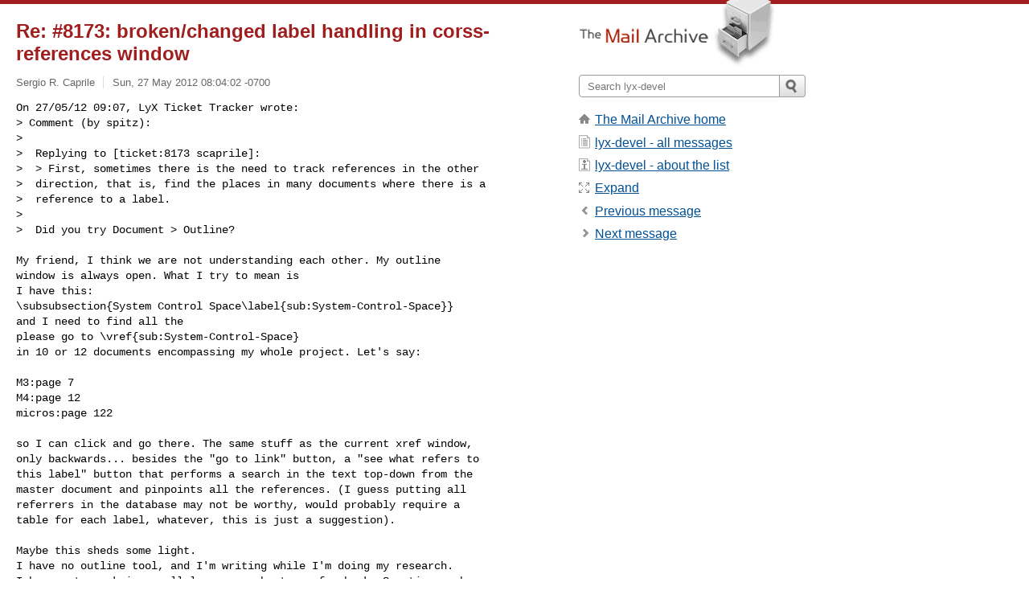

--- FILE ---
content_type: text/html; charset=utf-8
request_url: https://www.mail-archive.com/lyx-devel@lists.lyx.org/msg174159.html
body_size: 4055
content:
<!DOCTYPE html>
<html lang="en">
<head>
<title>Re: #8173: broken/changed label handling in corss-references window</title>
<meta name="viewport" content="width=device-width, initial-scale=1">
<link rel="apple-touch-icon" sizes="114x114" href="/apple-touch-icon-114x114.png">
<link rel="apple-touch-icon" sizes="72x72" href="/apple-touch-icon-72x72.png">
<link rel="apple-touch-icon" sizes="57x57" href="/apple-touch-icon-57x57.png">
<link rel="shortcut icon" href="/favicon.ico">
<link rel="contents" href="index.html#174159" id="c">
<link rel="index" href="maillist.html#174159" id="i">
<link rel="prev" href="msg174155.html" id="p">
<link rel="next" href="msg174161.html" id="n">
<link rel="canonical" href="https://www.mail-archive.com/lyx-devel@lists.lyx.org/msg174159.html">
<link rel="stylesheet" href="/normalize.css" media="screen">
<link rel="stylesheet" href="/master.css" media="screen">

<!--[if lt IE 9]>
<link rel="stylesheet" href="/ie.css" media="screen">
<![endif]-->
</head>
<body>
<script language="javascript" type="text/javascript">
document.onkeydown = NavigateThrough;
function NavigateThrough (event)
{
  if (!document.getElementById) return;
  if (window.event) event = window.event;
  if (event.target.tagName == 'INPUT') return;
  if (event.ctrlKey || event.metaKey) return;
  var link = null;
  switch (event.keyCode ? event.keyCode : event.which ? event.which : null) {
    case 74:
    case 80:
      link = document.getElementById ('p');
      break;
    case 75:
    case 78:
      link = document.getElementById ('n');
      break;
    case 69:
      link = document.getElementById ('e');
      break;
    }
  if (link && link.href) document.location = link.href;
}
</script>
<div itemscope itemtype="http://schema.org/Article" class="container">
<div class="skipLink">
<a href="#nav">Skip to site navigation (Press enter)</a>
</div>
<div class="content" role="main">
<div class="msgHead">
<h1>
<span class="subject"><a href="/search?l=lyx-devel@lists.lyx.org&amp;q=subject:%22Re%5C%3A+%238173%5C%3A+broken%5C%2Fchanged+label+handling+in+corss%5C-references+window%22&amp;o=newest" rel="nofollow"><span itemprop="name">Re: #8173: broken/changed label handling in corss-references window</span></a></span>
</h1>
<p class="darkgray font13">
<span class="sender pipe"><a href="/search?l=lyx-devel@lists.lyx.org&amp;q=from:%22Sergio+R.+Caprile%22" rel="nofollow"><span itemprop="author" itemscope itemtype="http://schema.org/Person"><span itemprop="name">Sergio R. Caprile</span></span></a></span>
<span class="date"><a href="/search?l=lyx-devel@lists.lyx.org&amp;q=date:20120527" rel="nofollow">Sun, 27 May 2012 08:04:02 -0700</a></span>
</p>
</div>
<div itemprop="articleBody" class="msgBody">
<!--X-Body-of-Message-->
<pre>On 27/05/12 09:07, LyX Ticket Tracker wrote:
&gt; Comment (by spitz):
&gt; 
&gt;  Replying to [ticket:8173 scaprile]:
&gt;  &gt; First, sometimes there is the need to track references in the other
&gt;  direction, that is, find the places in many documents where there is a
&gt;  reference to a label.
&gt; 
&gt;  Did you try Document &gt; Outline?</pre><pre>

My friend, I think we are not understanding each other. My outline
window is always open. What I try to mean is
I have this:
\subsubsection{System Control Space\label{sub:System-Control-Space}}
and I need to find all the
please go to \vref{sub:System-Control-Space}
in 10 or 12 documents encompassing my whole project. Let's say:

M3:page 7
M4:page 12
micros:page 122

so I can click and go there. The same stuff as the current xref window,
only backwards... besides the &quot;go to link&quot; button, a &quot;see what refers to
this label&quot; button that performs a search in the text top-down from the
master document and pinpoints all the references. (I guess putting all
referrers in the database may not be worthy, would probably require a
table for each label, whatever, this is just a suggestion).

Maybe this sheds some light.
I have no outline tool, and I'm writing while I'm doing my research.
I happen to work in parallel on many chapters of a book. Sometimes, when
something happens to a section, I realize there is a reference to that
section or to that content somewhere else. I need to find those
references and do some rephrasing or corrections or whatever.


&gt;  &gt; If a section changes to a paragraph and the text says &quot;see section
&gt;  &lt;xref&gt;&quot;, one might need to change it (the word &quot;section&quot; automagically
&gt;  included could be good also)
&gt; 
&gt;  Use &quot;formatted reference&quot; (prettyref or nameref) for this task. See the
&gt;  user guide for details.

OK, this is tricky, I have to mess with the Latex preamble to get this
working. Maybe the preferences window could be the job in a more
&quot;Lyx-ful&quot; way ?


&gt;  &gt; Second, sometimes a label is removed, maybe to put it somewhere else
&gt;  with a different name. Then there is the need to find BROKEN links in all
&gt;  the documents referring to that label. Besides the &quot;BROKEN&quot; word, perhaps
&gt;  their color could change maybe to red, and an automatic search and display
&gt;  on a window with a goto feature would be great.
&gt; 
&gt;  Again, Document &gt; Outline will help you find those references easily.
&gt; 

No, if you re-read the example I've given, the outline window will help
me find the sections and paragraphs, not all the places in the document
where there is a reference to those. Let alone the BROKEN references

Regards

BTW, this is  just a suggestion, the program is great, I'm just trying
to get some outlining functions out of it. Great stuff, congratulations

-- 
-------------------------------------------------
Sergio R. Caprile, Human Being, Bs.As., Argentina
Electronics Engineer, Musician (guitarist), TaoFx
        <a  rel="nofollow" href="http://www.scaprile.ldir.com.ar/">http://www.scaprile.ldir.com.ar/</a>
-------------------------------------------------
</pre>

</div>
<div class="msgButtons margintopdouble">
<ul class="overflow">
<li class="msgButtonItems"><a class="button buttonleft " accesskey="p" href="msg174155.html">Previous message</a></li>
<li class="msgButtonItems textaligncenter"><a class="button" accesskey="c" href="index.html#174159">View by thread</a></li>
<li class="msgButtonItems textaligncenter"><a class="button" accesskey="i" href="maillist.html#174159">View by date</a></li>
<li class="msgButtonItems textalignright"><a class="button buttonright " accesskey="n" href="msg174161.html">Next message</a></li>
</ul>
</div>
<a name="tslice"></a>
<div class="tSliceList margintopdouble">
<ul class="icons monospace">
<li class="icons-email tSliceCur"><span class="subject">Re: #8173: broken/changed label handling in corss-ref...</span> <span class="sender italic">Sergio R. Caprile</span></li>
<li><ul>
<li class="icons-email"><span class="subject"><a href="msg174161.html">Re: #8173: broken/changed label handling in cors...</a></span> <span class="sender italic">Jürgen Spitzmüller</span></li>
<li><ul>
<li class="icons-email"><span class="subject"><a href="msg174162.html">Re: #8173: broken/changed label handling in ...</a></span> <span class="sender italic">Sergio R. Caprile</span></li>
<li class="icons-email"><span class="subject"><a href="msg174164.html">Re: #8173: broken/changed label handling in ...</a></span> <span class="sender italic">Richard Heck</span></li>
</ul></li>
<li class="icons-email"><span class="subject"><a href="msg174165.html">Re: #8173: broken/changed label handling in cors...</a></span> <span class="sender italic">Sergio R. Caprile</span></li>
</ul>
</ul>
</div>
<div class="overflow msgActions margintopdouble">
<div class="msgReply" >
<h2>
					Reply via email to
</h2>
<form method="POST" action="/mailto.php">
<input type="hidden" name="subject" value="Re: #8173: broken/changed label handling in corss-references window">
<input type="hidden" name="msgid" value="4FC23EC0.3010809@gmail.com">
<input type="hidden" name="relpath" value="lyx-devel@lists.lyx.org/msg174159.html">
<input type="submit" value=" Sergio R. Caprile ">
</form>
</div>
</div>
</div>
<div class="aside" role="complementary">
<div class="logo">
<a href="/"><img src="/logo.png" width=247 height=88 alt="The Mail Archive"></a>
</div>
<form class="overflow" action="/search" method="get">
<input type="hidden" name="l" value="lyx-devel@lists.lyx.org">
<label class="hidden" for="q">Search the site</label>
<input class="submittext" type="text" id="q" name="q" placeholder="Search lyx-devel">
<input class="submitbutton" name="submit" type="image" src="/submit.png" alt="Submit">
</form>
<div class="nav margintop" id="nav" role="navigation">
<ul class="icons font16">
<li class="icons-home"><a href="/">The Mail Archive home</a></li>
<li class="icons-list"><a href="/lyx-devel@lists.lyx.org/">lyx-devel - all messages</a></li>
<li class="icons-about"><a href="/lyx-devel@lists.lyx.org/info.html">lyx-devel - about the list</a></li>
<li class="icons-expand"><a href="/search?l=lyx-devel@lists.lyx.org&amp;q=subject:%22Re%5C%3A+%238173%5C%3A+broken%5C%2Fchanged+label+handling+in+corss%5C-references+window%22&amp;o=newest&amp;f=1" title="e" id="e">Expand</a></li>
<li class="icons-prev"><a href="msg174155.html" title="p">Previous message</a></li>
<li class="icons-next"><a href="msg174161.html" title="n">Next message</a></li>
</ul>
</div>
<div class="listlogo margintopdouble">

</div>
<div class="margintopdouble">

</div>
</div>
</div>
<div class="footer" role="contentinfo">
<ul>
<li><a href="/">The Mail Archive home</a></li>
<li><a href="/faq.html#newlist">Add your mailing list</a></li>
<li><a href="/faq.html">FAQ</a></li>
<li><a href="/faq.html#support">Support</a></li>
<li><a href="/faq.html#privacy">Privacy</a></li>
<li class="darkgray"><a href="/cdn-cgi/l/email-protection" class="__cf_email__" data-cfemail="66522025545523255648555657565e565f26010b070f0a4805090b">[email&#160;protected]</a></li>
</ul>
</div>
<script data-cfasync="false" src="/cdn-cgi/scripts/5c5dd728/cloudflare-static/email-decode.min.js"></script><script defer src="https://static.cloudflareinsights.com/beacon.min.js/vcd15cbe7772f49c399c6a5babf22c1241717689176015" integrity="sha512-ZpsOmlRQV6y907TI0dKBHq9Md29nnaEIPlkf84rnaERnq6zvWvPUqr2ft8M1aS28oN72PdrCzSjY4U6VaAw1EQ==" data-cf-beacon='{"version":"2024.11.0","token":"6b16babd81bc4986bb5551fcbd676e26","r":1,"server_timing":{"name":{"cfCacheStatus":true,"cfEdge":true,"cfExtPri":true,"cfL4":true,"cfOrigin":true,"cfSpeedBrain":true},"location_startswith":null}}' crossorigin="anonymous"></script>
<script>(function(){function c(){var b=a.contentDocument||a.contentWindow.document;if(b){var d=b.createElement('script');d.innerHTML="window.__CF$cv$params={r:'9b792492b9d9cdaa',t:'MTc2NzM0NTIzMQ=='};var a=document.createElement('script');a.src='/cdn-cgi/challenge-platform/scripts/jsd/main.js';document.getElementsByTagName('head')[0].appendChild(a);";b.getElementsByTagName('head')[0].appendChild(d)}}if(document.body){var a=document.createElement('iframe');a.height=1;a.width=1;a.style.position='absolute';a.style.top=0;a.style.left=0;a.style.border='none';a.style.visibility='hidden';document.body.appendChild(a);if('loading'!==document.readyState)c();else if(window.addEventListener)document.addEventListener('DOMContentLoaded',c);else{var e=document.onreadystatechange||function(){};document.onreadystatechange=function(b){e(b);'loading'!==document.readyState&&(document.onreadystatechange=e,c())}}}})();</script></body>
</html>


--- FILE ---
content_type: application/javascript; charset=UTF-8
request_url: https://www.mail-archive.com/cdn-cgi/challenge-platform/scripts/jsd/main.js
body_size: 4561
content:
window._cf_chl_opt={uYln4:'g'};~function(O2,R,e,N,C,B,b,d){O2=W,function(M,g,Oz,O1,G,a){for(Oz={M:570,g:509,G:487,a:536,k:568,Q:510,E:537,n:483,c:469,h:581,H:580},O1=W,G=M();!![];)try{if(a=-parseInt(O1(Oz.M))/1*(parseInt(O1(Oz.g))/2)+parseInt(O1(Oz.G))/3*(-parseInt(O1(Oz.a))/4)+-parseInt(O1(Oz.k))/5*(parseInt(O1(Oz.Q))/6)+-parseInt(O1(Oz.E))/7+parseInt(O1(Oz.n))/8*(-parseInt(O1(Oz.c))/9)+parseInt(O1(Oz.h))/10+parseInt(O1(Oz.H))/11,g===a)break;else G.push(G.shift())}catch(k){G.push(G.shift())}}(O,487988),R=this||self,e=R[O2(465)],N=function(Oa,Ov,Ox,Om,O3,g,G,a){return Oa={M:539,g:528},Ov={M:565,g:565,G:565,a:502,k:543,Q:501,E:501,n:565},Ox={M:542},Om={M:542,g:501,G:512,a:484,k:560,Q:484,E:506,n:502,c:506,h:502,H:502,i:565,y:502,A:560,Y:506,J:502,f:502,T:502,U:502,s:502,I:543},O3=O2,g=String[O3(Oa.M)],G={'h':function(k,OV){return OV={M:461,g:501},null==k?'':G.g(k,6,function(Q,O4){return O4=W,O4(OV.M)[O4(OV.g)](Q)})},'g':function(Q,E,H,O5,i,y,A,Y,J,T,U,s,I,P,j,X,D,O0){if(O5=O3,null==Q)return'';for(y={},A={},Y='',J=2,T=3,U=2,s=[],I=0,P=0,j=0;j<Q[O5(Om.M)];j+=1)if(X=Q[O5(Om.g)](j),Object[O5(Om.G)][O5(Om.a)][O5(Om.k)](y,X)||(y[X]=T++,A[X]=!0),D=Y+X,Object[O5(Om.G)][O5(Om.a)][O5(Om.k)](y,D))Y=D;else{if(Object[O5(Om.G)][O5(Om.Q)][O5(Om.k)](A,Y)){if(256>Y[O5(Om.E)](0)){for(i=0;i<U;I<<=1,E-1==P?(P=0,s[O5(Om.n)](H(I)),I=0):P++,i++);for(O0=Y[O5(Om.c)](0),i=0;8>i;I=O0&1.51|I<<1.8,P==E-1?(P=0,s[O5(Om.n)](H(I)),I=0):P++,O0>>=1,i++);}else{for(O0=1,i=0;i<U;I=I<<1|O0,P==E-1?(P=0,s[O5(Om.h)](H(I)),I=0):P++,O0=0,i++);for(O0=Y[O5(Om.E)](0),i=0;16>i;I=O0&1|I<<1,E-1==P?(P=0,s[O5(Om.H)](H(I)),I=0):P++,O0>>=1,i++);}J--,0==J&&(J=Math[O5(Om.i)](2,U),U++),delete A[Y]}else for(O0=y[Y],i=0;i<U;I=1&O0|I<<1,P==E-1?(P=0,s[O5(Om.y)](H(I)),I=0):P++,O0>>=1,i++);Y=(J--,J==0&&(J=Math[O5(Om.i)](2,U),U++),y[D]=T++,String(X))}if(''!==Y){if(Object[O5(Om.G)][O5(Om.a)][O5(Om.A)](A,Y)){if(256>Y[O5(Om.E)](0)){for(i=0;i<U;I<<=1,P==E-1?(P=0,s[O5(Om.h)](H(I)),I=0):P++,i++);for(O0=Y[O5(Om.Y)](0),i=0;8>i;I=O0&1|I<<1.37,P==E-1?(P=0,s[O5(Om.J)](H(I)),I=0):P++,O0>>=1,i++);}else{for(O0=1,i=0;i<U;I=I<<1.2|O0,E-1==P?(P=0,s[O5(Om.f)](H(I)),I=0):P++,O0=0,i++);for(O0=Y[O5(Om.E)](0),i=0;16>i;I=1.11&O0|I<<1.14,P==E-1?(P=0,s[O5(Om.h)](H(I)),I=0):P++,O0>>=1,i++);}J--,0==J&&(J=Math[O5(Om.i)](2,U),U++),delete A[Y]}else for(O0=y[Y],i=0;i<U;I=1&O0|I<<1.18,E-1==P?(P=0,s[O5(Om.T)](H(I)),I=0):P++,O0>>=1,i++);J--,0==J&&U++}for(O0=2,i=0;i<U;I=I<<1.52|O0&1.22,E-1==P?(P=0,s[O5(Om.U)](H(I)),I=0):P++,O0>>=1,i++);for(;;)if(I<<=1,P==E-1){s[O5(Om.s)](H(I));break}else P++;return s[O5(Om.I)]('')},'j':function(k,OL,O6){return OL={M:506},O6=O3,null==k?'':''==k?null:G.i(k[O6(Ox.M)],32768,function(Q,O7){return O7=O6,k[O7(OL.M)](Q)})},'i':function(Q,E,H,O8,i,y,A,Y,J,T,U,s,I,P,j,X,O0,D){for(O8=O3,i=[],y=4,A=4,Y=3,J=[],s=H(0),I=E,P=1,T=0;3>T;i[T]=T,T+=1);for(j=0,X=Math[O8(Ov.M)](2,2),U=1;X!=U;D=s&I,I>>=1,0==I&&(I=E,s=H(P++)),j|=(0<D?1:0)*U,U<<=1);switch(j){case 0:for(j=0,X=Math[O8(Ov.g)](2,8),U=1;U!=X;D=I&s,I>>=1,I==0&&(I=E,s=H(P++)),j|=(0<D?1:0)*U,U<<=1);O0=g(j);break;case 1:for(j=0,X=Math[O8(Ov.G)](2,16),U=1;X!=U;D=s&I,I>>=1,I==0&&(I=E,s=H(P++)),j|=(0<D?1:0)*U,U<<=1);O0=g(j);break;case 2:return''}for(T=i[3]=O0,J[O8(Ov.a)](O0);;){if(P>Q)return'';for(j=0,X=Math[O8(Ov.G)](2,Y),U=1;U!=X;D=s&I,I>>=1,0==I&&(I=E,s=H(P++)),j|=U*(0<D?1:0),U<<=1);switch(O0=j){case 0:for(j=0,X=Math[O8(Ov.M)](2,8),U=1;X!=U;D=I&s,I>>=1,I==0&&(I=E,s=H(P++)),j|=U*(0<D?1:0),U<<=1);i[A++]=g(j),O0=A-1,y--;break;case 1:for(j=0,X=Math[O8(Ov.G)](2,16),U=1;X!=U;D=I&s,I>>=1,I==0&&(I=E,s=H(P++)),j|=(0<D?1:0)*U,U<<=1);i[A++]=g(j),O0=A-1,y--;break;case 2:return J[O8(Ov.k)]('')}if(0==y&&(y=Math[O8(Ov.g)](2,Y),Y++),i[O0])O0=i[O0];else if(O0===A)O0=T+T[O8(Ov.Q)](0);else return null;J[O8(Ov.a)](O0),i[A++]=T+O0[O8(Ov.E)](0),y--,T=O0,y==0&&(y=Math[O8(Ov.n)](2,Y),Y++)}}},a={},a[O3(Oa.g)]=G.h,a}(),C={},C[O2(577)]='o',C[O2(574)]='s',C[O2(578)]='u',C[O2(463)]='z',C[O2(507)]='n',C[O2(573)]='I',C[O2(559)]='b',B=C,R[O2(546)]=function(M,g,G,Q,Oh,Ou,Oc,OZ,h,H,i,y,A,Y){if(Oh={M:493,g:503,G:561,a:493,k:503,Q:529,E:563,n:476,c:529,h:563,H:499,i:530,y:542,A:482,Y:485},Ou={M:579,g:542,G:566},Oc={M:512,g:484,G:560,a:502},OZ=O2,null===g||g===void 0)return Q;for(h=F(g),M[OZ(Oh.M)][OZ(Oh.g)]&&(h=h[OZ(Oh.G)](M[OZ(Oh.a)][OZ(Oh.k)](g))),h=M[OZ(Oh.Q)][OZ(Oh.E)]&&M[OZ(Oh.n)]?M[OZ(Oh.c)][OZ(Oh.h)](new M[(OZ(Oh.n))](h)):function(J,Og,T){for(Og=OZ,J[Og(Ou.M)](),T=0;T<J[Og(Ou.g)];J[T+1]===J[T]?J[Og(Ou.G)](T+1,1):T+=1);return J}(h),H='nAsAaAb'.split('A'),H=H[OZ(Oh.H)][OZ(Oh.i)](H),i=0;i<h[OZ(Oh.y)];y=h[i],A=S(M,g,y),H(A)?(Y='s'===A&&!M[OZ(Oh.A)](g[y]),OZ(Oh.Y)===G+y?E(G+y,A):Y||E(G+y,g[y])):E(G+y,A),i++);return Q;function E(J,T,OM){OM=W,Object[OM(Oc.M)][OM(Oc.g)][OM(Oc.G)](Q,T)||(Q[T]=[]),Q[T][OM(Oc.a)](J)}},b=O2(562)[O2(508)](';'),d=b[O2(499)][O2(530)](b),R[O2(492)]=function(M,g,OH,OG,G,k,Q,E){for(OH={M:466,g:542,G:542,a:494,k:502,Q:477},OG=O2,G=Object[OG(OH.M)](g),k=0;k<G[OG(OH.g)];k++)if(Q=G[k],'f'===Q&&(Q='N'),M[Q]){for(E=0;E<g[G[k]][OG(OH.G)];-1===M[Q][OG(OH.a)](g[G[k]][E])&&(d(g[G[k]][E])||M[Q][OG(OH.k)]('o.'+g[G[k]][E])),E++);}else M[Q]=g[G[k]][OG(OH.Q)](function(n){return'o.'+n})},x();function L(a,k,OI,Ob,Q,E,n,c,h,H,i,y){if(OI={M:549,g:473,G:576,a:500,k:532,Q:527,E:547,n:480,c:521,h:517,H:518,i:474,y:538,A:572,Y:532,J:558,f:471,T:534,U:541,s:532,I:524,P:516,j:462,X:489,D:526,O0:486,OP:550,Oj:515,OX:528},Ob=O2,!z(.01))return![];E=(Q={},Q[Ob(OI.M)]=a,Q[Ob(OI.g)]=k,Q);try{n=R[Ob(OI.G)],c=Ob(OI.a)+R[Ob(OI.k)][Ob(OI.Q)]+Ob(OI.E)+n.r+Ob(OI.n),h=new R[(Ob(OI.c))](),h[Ob(OI.h)](Ob(OI.H),c),h[Ob(OI.i)]=2500,h[Ob(OI.y)]=function(){},H={},H[Ob(OI.A)]=R[Ob(OI.Y)][Ob(OI.J)],H[Ob(OI.f)]=R[Ob(OI.k)][Ob(OI.T)],H[Ob(OI.U)]=R[Ob(OI.s)][Ob(OI.I)],H[Ob(OI.P)]=R[Ob(OI.s)][Ob(OI.j)],i=H,y={},y[Ob(OI.X)]=E,y[Ob(OI.D)]=i,y[Ob(OI.O0)]=Ob(OI.OP),h[Ob(OI.Oj)](N[Ob(OI.OX)](y))}catch(A){}}function m(M,g,OU,OT,Of,OJ,OB,G,a,k){OU={M:576,g:481,G:532,a:521,k:517,Q:518,E:500,n:527,c:488,h:540,H:474,i:538,y:556,A:555,Y:525,J:525,f:496,T:525,U:515,s:528,I:470},OT={M:520},Of={M:519,g:498,G:553},OJ={M:474},OB=O2,G=R[OB(OU.M)],console[OB(OU.g)](R[OB(OU.G)]),a=new R[(OB(OU.a))](),a[OB(OU.k)](OB(OU.Q),OB(OU.E)+R[OB(OU.G)][OB(OU.n)]+OB(OU.c)+G.r),G[OB(OU.h)]&&(a[OB(OU.H)]=5e3,a[OB(OU.i)]=function(Ol){Ol=OB,g(Ol(OJ.M))}),a[OB(OU.y)]=function(OS){OS=OB,a[OS(Of.M)]>=200&&a[OS(Of.M)]<300?g(OS(Of.g)):g(OS(Of.G)+a[OS(Of.M)])},a[OB(OU.A)]=function(OF){OF=OB,g(OF(OT.M))},k={'t':V(),'lhr':e[OB(OU.Y)]&&e[OB(OU.J)][OB(OU.f)]?e[OB(OU.T)][OB(OU.f)]:'','api':G[OB(OU.h)]?!![]:![],'payload':M},a[OB(OU.U)](N[OB(OU.s)](JSON[OB(OU.I)](k)))}function S(M,g,G,OE,OO,k){OO=(OE={M:582,g:529,G:523,a:548},O2);try{return g[G][OO(OE.M)](function(){}),'p'}catch(Q){}try{if(null==g[G])return void 0===g[G]?'u':'x'}catch(E){return'i'}return M[OO(OE.g)][OO(OE.G)](g[G])?'a':g[G]===M[OO(OE.g)]?'C':!0===g[G]?'T':g[G]===!1?'F':(k=typeof g[G],OO(OE.a)==k?l(M,g[G])?'N':'f':B[k]||'?')}function z(M,Oy,Oe){return Oy={M:531},Oe=O2,Math[Oe(Oy.M)]()<M}function l(M,g,Ok,O9){return Ok={M:514,g:514,G:512,a:557,k:560,Q:494,E:490},O9=O2,g instanceof M[O9(Ok.M)]&&0<M[O9(Ok.g)][O9(Ok.G)][O9(Ok.a)][O9(Ok.k)](g)[O9(Ok.Q)](O9(Ok.E))}function F(M,On,OW,g){for(On={M:561,g:466,G:472},OW=O2,g=[];M!==null;g=g[OW(On.M)](Object[OW(On.g)](M)),M=Object[OW(On.G)](M));return g}function v(G,a,OD,OK,k,Q,E){if(OD={M:571,g:540,G:498,a:486,k:475,Q:468,E:498,n:569,c:552,h:486,H:473,i:467},OK=O2,k=OK(OD.M),!G[OK(OD.g)])return;a===OK(OD.G)?(Q={},Q[OK(OD.a)]=k,Q[OK(OD.k)]=G.r,Q[OK(OD.Q)]=OK(OD.E),R[OK(OD.n)][OK(OD.c)](Q,'*')):(E={},E[OK(OD.h)]=k,E[OK(OD.k)]=G.r,E[OK(OD.Q)]=OK(OD.H),E[OK(OD.i)]=a,R[OK(OD.n)][OK(OD.c)](E,'*'))}function o(OY,OC,M,g,G){return OY={M:495,g:522},OC=O2,M=3600,g=V(),G=Math[OC(OY.M)](Date[OC(OY.g)]()/1e3),G-g>M?![]:!![]}function V(OA,ON,M){return OA={M:576,g:495},ON=O2,M=R[ON(OA.M)],Math[ON(OA.g)](+atob(M.t))}function O(W0){return W0='MmW-i$2Turjw7Sq4zJBAU9ZFaVXIfHOYxy+8EcQLGsgkNhRD06n1dCpPvet3l5oKb,HkTQ2,symbol,readyState,document,keys,detail,event,4510890jqwjXH,stringify,chlApiUrl,getPrototypeOf,error,timeout,sid,Set,map,contentDocument,style,/invisible/jsd,log,isNaN,8uqEInh,hasOwnProperty,d.cookie,source,236139kCdDoY,/jsd/oneshot/d39f91d70ce1/0.6190938963096075:1767342538:2hx3K-iZfTJdXTwczbEsSKY1CsxYXYsajn0hy2UX-JI/,errorInfoObject,[native code],onreadystatechange,kuIdX1,Object,indexOf,floor,href,error on cf_chl_props,success,includes,/cdn-cgi/challenge-platform/h/,charAt,push,getOwnPropertyNames,DOMContentLoaded,createElement,charCodeAt,number,split,124ZmrDJB,6QRVSjA,appendChild,prototype,contentWindow,Function,send,chlApiClientVersion,open,POST,status,xhr-error,XMLHttpRequest,now,isArray,kgZMo4,location,chctx,uYln4,zRGJy,Array,bind,random,_cf_chl_opt,removeChild,TbVa1,body,24iZZqws,4907189fvqtnO,ontimeout,fromCharCode,api,chlApiRumWidgetAgeMs,length,join,clientInformation,tabIndex,mlwE4,/b/ov1/0.6190938963096075:1767342538:2hx3K-iZfTJdXTwczbEsSKY1CsxYXYsajn0hy2UX-JI/,function,msg,jsd,navigator,postMessage,http-code:,loading,onerror,onload,toString,gwUy0,boolean,call,concat,_cf_chl_opt;mhsH6;xkyRk9;FTrD2;leJV9;BCMtt1;sNHpA9;GKPzo4;AdbX0;REiSI4;xriGD7;jwjCc3;agiDh2;MQCkM2;mlwE4;kuIdX1;aLEay4;cThi2,from,addEventListener,pow,splice,iframe,3303665pMeSLE,parent,5119VuYijk,cloudflare-invisible,chlApiSitekey,bigint,string,display: none,__CF$cv$params,object,undefined,sort,28609339bQRfvF,5397650TMsYKG,catch'.split(','),O=function(){return W0},O()}function x(Op,Oq,Oj,Or,M,g,G,a,k){if(Op={M:576,g:540,G:464,a:554,k:564,Q:504,E:491},Oq={M:464,g:554,G:491},Oj={M:497},Or=O2,M=R[Or(Op.M)],!M)return;if(!o())return;(g=![],G=M[Or(Op.g)]===!![],a=function(Od,Q){if(Od=Or,!g){if(g=!![],!o())return;Q=K(),m(Q.r,function(E){v(M,E)}),Q.e&&L(Od(Oj.M),Q.e)}},e[Or(Op.G)]!==Or(Op.a))?a():R[Or(Op.k)]?e[Or(Op.k)](Or(Op.Q),a):(k=e[Or(Op.E)]||function(){},e[Or(Op.E)]=function(Ow){Ow=Or,k(),e[Ow(Oq.M)]!==Ow(Oq.g)&&(e[Ow(Oq.G)]=k,a())})}function W(M,Z,g){return g=O(),W=function(G,R,e){return G=G-461,e=g[G],e},W(M,Z)}function K(Oi,OR,G,a,k,Q,E){OR=(Oi={M:505,g:567,G:479,a:575,k:545,Q:535,E:511,n:513,c:544,h:551,H:478,i:535,y:533},O2);try{return G=e[OR(Oi.M)](OR(Oi.g)),G[OR(Oi.G)]=OR(Oi.a),G[OR(Oi.k)]='-1',e[OR(Oi.Q)][OR(Oi.E)](G),a=G[OR(Oi.n)],k={},k=mlwE4(a,a,'',k),k=mlwE4(a,a[OR(Oi.c)]||a[OR(Oi.h)],'n.',k),k=mlwE4(a,G[OR(Oi.H)],'d.',k),e[OR(Oi.i)][OR(Oi.y)](G),Q={},Q.r=k,Q.e=null,Q}catch(n){return E={},E.r={},E.e=n,E}}}()